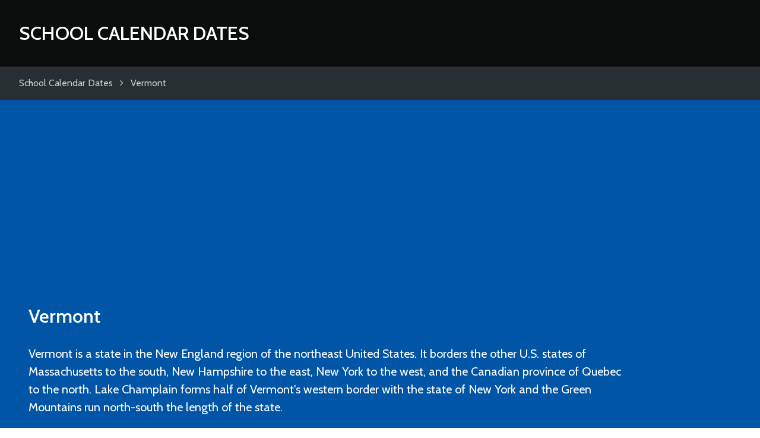

--- FILE ---
content_type: text/html; charset=UTF-8
request_url: https://www.schoolcalendardates.com/usa/vermont/
body_size: 1699
content:
<!DOCTYPE html>
<html lang="en-US">

	<head>
		<meta charset="utf-8">
		<title>Vermont School Calendar</title>
		
		<meta name="generator" content="HDCMS">
		<meta name="viewport" content="width=device-width,initial-scale=1.0">
				<meta name="theme-color" content="#0055a6">
		 
		 
		 
		
	<meta name="description" content="School Calendars, school holidays and closures for school districts and school boards in Vermont">

		
		<link rel="canonical" href="//www.schoolcalendardates.com/usa/vermont/">
		<link rel="stylesheet" href="/template/theme/schoolcalendar/style/A.screen.css+font-awesome.css,Mcc.SO9G2-1ddz.css.pagespeed.cf.HTR0CNK0sm.css" type="text/css"/>
		
		<link href="https://fonts.googleapis.com/css?family=Cabin:400,600" rel="stylesheet">
		<link rel="apple-touch-icon" sizes="180x180" href="/xapple-touch-icon.png.pagespeed.ic.U8OCK8pIev.webp">
		<link rel="icon" type="image/png" href="/xfavicon-32x32.png.pagespeed.ic.UzJOdTROrX.webp" sizes="32x32">
		<link rel="icon" type="image/png" href="/xfavicon-16x16.png.pagespeed.ic.e2wmzU01gw.webp" sizes="16x16">
		<link rel="manifest" href="/manifest.json">
		
		
		<script data-ad-client="ca-pub-4781982491800161" async src="https://pagead2.googlesyndication.com/pagead/js/adsbygoogle.js"></script>
				
		
		
					<script>(function(i,s,o,g,r,a,m){i['GoogleAnalyticsObject']=r;i[r]=i[r]||function(){(i[r].q=i[r].q||[]).push(arguments)},i[r].l=1*new Date();a=s.createElement(o),m=s.getElementsByTagName(o)[0];a.async=1;a.src=g;m.parentNode.insertBefore(a,m)})(window,document,'script','//www.google-analytics.com/analytics.js','ga');ga('create','UA-12173534-9','schoolcalendardates.com');ga('send','pageview');</script>
				
		
		<style>section.search,section.intro,section.upcoming .container>div,table.datelist thead th{background-color:#0055a6!important}section.map,table.datelist thead th,table.datelist thead td,footer{border-color:#0055a6}.cmscontent a,footer a{color:#0055a6}</style>
	</head>
	
	<body class="">
	
	
			<header class="clearfix">
			<div class="container clearfix">
				<div class="logo">
					<a href="/">
						School Calendar Dates
					</a>
				</div>
			</div>
		</header>

	
	
	<div class="breadcrumbs clearfix">
		<div class="container clearfix">
			<ul class="clearfix" itemscope itemtype="http://data-vocabulary.org/Breadcrumb">
				<li>
					<a href="/" title="School Calendar Dates" itemprop="url"><span itemprop="title">School Calendar Dates</span></a>
				</li>
																								<li>
							<i class="fa fa-angle-right" aria-hidden="true"></i><i class="fa fa-level-up fa-flip-horizontal" aria-hidden="true"></i> <a href="/usa/vermont/" title="Vermont" itemprop="url"><span itemprop="title">Vermont</span></a>
						</li>
												</ul>
		</div>
	</div>

	
	
	
	

	<section class="intro clearfix">
		<div class="container clearfix">

			<h1>Vermont</h1>
	
						
				<p>Vermont is a state in the New England region of the northeast United States. It borders the other U.S. states of Massachusetts to the south, New Hampshire to the east, New York to the west, and the Canadian province of Quebec to the north. Lake Champlain forms half of Vermont's western border with the state of New York and the Green Mountains run north-south the length of the state.</p>
			
				
		</div>
	</section>

		
										
	
	<section class="content clearfix">
		<div class="container clearfix">

			<div class="cmscontent">

				<h2>0 School Districts in Vermont, USA</h2>

								
					<p>Sorry, we don't have any school calendar information for Vermont at the moment. Please check back soon.</p>
				
							
						
			</div>
			
		</div>
	</section>			
			

	
	
	
			<footer class="clearfix">
			<div class="container clearfix">
								<p>&copy; 2026 School Calendar Dates</p>
			</div>
		</footer>

	
		
	
	</body>
	
</html>

--- FILE ---
content_type: text/html; charset=utf-8
request_url: https://www.google.com/recaptcha/api2/aframe
body_size: 264
content:
<!DOCTYPE HTML><html><head><meta http-equiv="content-type" content="text/html; charset=UTF-8"></head><body><script nonce="jk8e6dFcpoFlu5W03osu_A">/** Anti-fraud and anti-abuse applications only. See google.com/recaptcha */ try{var clients={'sodar':'https://pagead2.googlesyndication.com/pagead/sodar?'};window.addEventListener("message",function(a){try{if(a.source===window.parent){var b=JSON.parse(a.data);var c=clients[b['id']];if(c){var d=document.createElement('img');d.src=c+b['params']+'&rc='+(localStorage.getItem("rc::a")?sessionStorage.getItem("rc::b"):"");window.document.body.appendChild(d);sessionStorage.setItem("rc::e",parseInt(sessionStorage.getItem("rc::e")||0)+1);localStorage.setItem("rc::h",'1768972967399');}}}catch(b){}});window.parent.postMessage("_grecaptcha_ready", "*");}catch(b){}</script></body></html>

--- FILE ---
content_type: text/plain
request_url: https://www.google-analytics.com/j/collect?v=1&_v=j102&a=884833294&t=pageview&_s=1&dl=https%3A%2F%2Fwww.schoolcalendardates.com%2Fusa%2Fvermont%2F&ul=en-us%40posix&dt=Vermont%20School%20Calendar&sr=1280x720&vp=1280x720&_u=IEBAAAABAAAAACAAI~&jid=2037932463&gjid=293161657&cid=688796973.1768972966&tid=UA-12173534-9&_gid=450497394.1768972966&_r=1&_slc=1&z=1539929058
body_size: -454
content:
2,cG-TZVXTQ0EM7